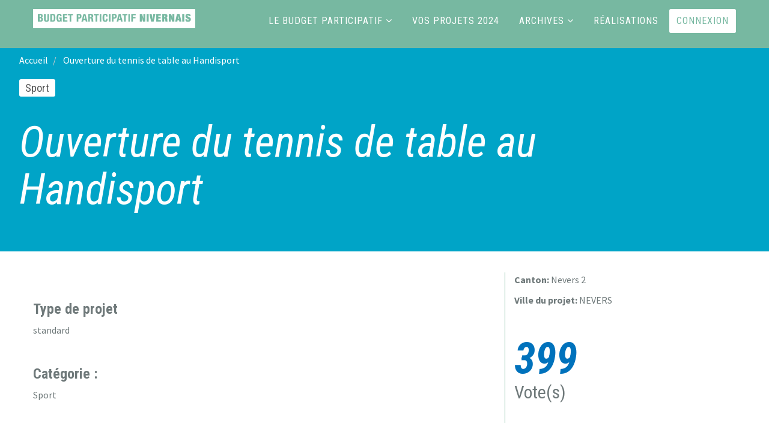

--- FILE ---
content_type: text/html; charset=UTF-8
request_url: https://budgetparticipatifnivernais.dev31831.com/wp-admin/admin-ajax.php
body_size: -90
content:
{"title":"Ouverture du tennis de table au Handisport","lat":"0","lon":"0"}

--- FILE ---
content_type: text/css
request_url: https://budgetparticipatifnivernais.dev31831.com/wp-content/themes/startupidea/style.css?ver=6.8.3
body_size: 1147
content:
/*
Theme Name: startupidea
Theme URI: http://themeum.com/wordpress/startupidea
Author: Themeum
Author URI: http://themeum.com/
Description: startupidea theme.
Version: 3.2
License: GNU General Public License v2 or later
License URI: http://www.gnu.org/licenses/gpl-2.0.html
Tags: black, blue, green, pink, purple, dark, right-sidebar, two-columns, responsive-layout
Text Domain: themeum
*/

@import url('css/bootstrap.min.css');
@import url('css/font-awesome.css');
@import url('css/owl.carousel.css');
@import url('css/owl.theme.css');
@import url('css/owl.transitions.css');
@import url('css/animate.css');
@import url('css/mediaelementplayer.css');
@import url('css/mejs-skins.css');
@import url('css/prettyPhoto.css');
@import url('css/main.css');
@import url('css/responsive.css');


.btn-lg,.btn{
	border-radius: 0px;
}
.gallery-caption{  }

.bypostauthor{  }


.donate-box h4 {
	font-style: 300;
}

#fund_paymet_form .form-group label {
	margin-bottom: 10px;
    margin-top: 12px;
    font-weight: 300;
    display: block;
}

#fund_paymet_form .form-group .form-control {
	height: 42px;
	border-radius: 4px;
}

.donate-project-page .donate-box p {
	display: inline-block;
	font-weight: 500;
	margin-right: 20px;
	margin-top: 5px;
	font-size: 16px;
}

.donate-project-page .donate-box p input[type=checkbox], 
.donate-project-page .donate-box p input[type=radio] {
	margin: 0 8px 0 1px;
}

.donate-now {
	padding: 12px 25px;
	margin-top: 25px;
}

.donate-project-page .donate-box p img {
	margin-left: 15px;
}

.entry-content .vc_column_container>.vc_column-inner {
  padding:0;
}

#account-navbar{
	border: 1px solid #ccc;
}
.navbar-nav>li>a{
	color: #6f797a;
	font-weight: bold;
}
input#cc-image-upload-file-button,input.profile_image_url{
    width: 35%;
}

.dashboard-content .input-form{
	margin-bottom: 20px;
}

.ui-widget-content,
.ui-widget-header,
.ui-tabs .ui-tabs-nav li,
.ui-state-active, .ui-widget-content .ui-state-active,
.ui-widget-header .ui-state-active{
	border: none !important;
	background: none !important;
}

#ui-datepicker-div{
	background: #fff !important;
    box-shadow: 0px 0px 10px rgba(0,0,0,.2);
}

/* New CSS */
.wpneo-cancel-btn,
.wpneo-save-btn,
.wpneo-edit-btn,
.dashboard-btn-link,
.wpneo-image-upload{
	border: none;
	color: #fff;
    line-height: 36px;
    border-radius: 4px;
    padding: 0 15px;
    border: none;
    font-weight: 500;
}

/* Add */
#wpneo_crowdfunding_modal_message {
    text-align: center;
    font-size: 18px;
    font-weight: 300;
    color: #6f797a;
}
/* Replace */
.wpneo-modal-wrapper {
    background: rgba(0, 0, 0, 0.6);
}
.wpneo-modal-close {
    color: #414548;
    font-size: 35px;
    left: auto;
    line-height: 1;
    position: absolute;
    right: 11px;
    text-decoration: none;
    top: 7px;
    font-weight: bold;
    font-family: monospace;
}
div.wpneo-modal-wrapper-head h4 {
    border-bottom: 1px solid #e5e5e5;
    font-size: 36px;
    margin-bottom: 0;
    padding: 30px 0px 30px 30px;
    text-transform: capitalize;
    text-align: center;
    font-weight: 300;
}
.wpneo-modal-content {
    box-shadow: 0 5px 15px rgba(0,0,0,.5);
}
.product-type-crowdfunding{
    display: inline-block;
}
.related.products{
    margin-top: 50px;
}
.single-product-details .price{
    width: 100%;
    font-size: 20px;
    font-weight: bold;
}
.woocommerce div.product form.cart, .woocommerce div.product p.cart {
    margin-top: 25px;
}
.woocommerce .quantity .qty{
    width: 5em;
}
#profile-form h5{
    margin-top: 50px;
}

.woocommerce #content div.product div.thumbnails a, .woocommerce div.product div.thumbnails a, .woocommerce-page #content div.product div.thumbnails a, .woocommerce-page div.product div.thumbnails a {
    width: 30%;
    margin-right: 3.33%;
}

--- FILE ---
content_type: text/css
request_url: https://budgetparticipatifnivernais.dev31831.com/wp-content/themes/startupidea-child-cd58/style.css?ver=6.8.3
body_size: 2567
content:
/*
Theme Name:   startupidea-child-cd58
Theme URI:
Author:       Davi
Author URI:   http://www.davi.ai
Template:     startupidea
Description:  Child theme based on startupidea theme.
Version:      0.1
Text Domain:  startupidea-child-cd58
*/

body:not(.page-id-728) .grecaptcha-badge {
	display: none;
}

#masthead {
	background-color: #77b8a1;
}

#main-menu .menu-item a:hover,
 #main-menu .menu-item.current_page_item a {
	background-color: #77b8a1;
	color: white;
}

#main-menu #menu-main-menu .my-account a {
	display: block;
	padding: 8px 12px;
	background: white;
	color: #77b8a1;
	text-transform: uppercase;
	line-height: inherit;
	border-radius: 3px;
}

#main-menu #menu-main-menu .my-account:hover a {
	background: #ececec;
}

a {
	color: #579e84;
}

a:hover {
	color: #77b8a1;
}

input[type="submit"],
button {
	background-color: #579e84;
	color: white;
	border: none;
}

input[type="submit"]:hover,
button:hover {
	background-color: #77b8a1;
}

h1, h2, h3, h4, h5, h6 {
	margin-top: 2em;
}

.sub-title-inner h2 {
	margin-top: 0;
}

img {
	max-width: 100%;
}

.section-header h2::after {
	background: url(images/border.png) no-repeat;
}

input.form-control,
textarea.form-control,
select.form-control {
	background-color: #efefef;
}

textarea.form-control {
	min-width: 100%;
	max-width: 100%;
	min-height: 5em;
}

input[type="file"] {
	overflow: visible;
}

.flex {
	display: flex;
}

.form-group {
	margin-bottom: 1em;
}

.form-group.file {
	margin-bottom: 2em;
}

.text-center {
	text-align: center;
}

.form-control-feedback {
	color: red;
}

.error-msg {
	color: red;
	padding: 0.5em;
}

.error-msg:empty {
	display: none;
}

.login-info {
	margin-bottom: 2em;
	clear: both;
}

.remember-me {
	margin: 1em 0;
}

.sign-up {
	font-weight: bold;
	font-size: 1.2em;
}

.project-breadcrumbs {
	background-color: #009fb1;
}

.project-breadcrumbs::before {
	background: none;
}

.project-breadcrumbs .category {
	background-color: white;
	color: #555;
	padding: 5px 10px;
	border-radius: 3px;
	width: -moz-fit-content;
	width: -webkit-fit-content;
	width: -o-fit-content;
	width: -ms-fit-content;
	width: fit-content;
}

.project-breadcrumbs .category:empty {
	display: none;
}

.project-breadcrumbs h2 {
	margin-top: 0.5em;
}

.themeum-breadcrumbs .breadcrumb {
	margin-top: 0.5em;
}

/* Project form */
.required-fields {
	font-size: 0.9em;
	font-style: italic;
}

.required-label {
	color: red;
}

#project-form h2 {
	color: #77b8a1;
	text-align: center;
}

#project-form a {
	display: block;
	text-align: center;
}

#project-form button {
	background-color: #77b8a1;
	color: white;
	padding: 0.5em 1em;
	border: none;
}

#project-form button:hover {
	background-color: #55a186;
}

#project-submit{
	display:block!important;
}

.radio-container {
	display: flex;
	align-items: center;
}

#project-form .radio-container label {
	margin-bottom: 0;
	margin-left: 5px;
}

#commitment-container a,
#commitment-container input[type="checkbox"],
#commitment-container label {
	display: inline;
}

#commitment-container input[type="checkbox"] {
	height: auto;
	margin-right: 0.5em;
}

/* All projects */
.heading {
	font-size: 1.1em;
	padding: 0 1em;
	margin-bottom: 2em;
}

#options {
	display: flex;
	justify-content: space-between;
	flex-wrap: wrap;
	background-color: #ececec;
	padding: 1rem 2rem;
	margin-bottom: 25px;
	box-sizing: border-box;
}

#options .option-container {
	display: flex;
	align-items: baseline;
	width: 33%;
}

#options .option-container:last-of-type {
	justify-content: flex-end;
}

#options label {
	margin-right: 1em;
}

#options select {
	background-color: white;
	width: 50%;
}

#total-vote-count {
	margin-left: 1.5%;
	margin-right: 1.5%;
	margin-bottom: 25px;
	color: #77b8a1;
	font-family: "Roboto Condensed", sans-serif;
	font-size: 20px;
}

#total-vote-count .vote-count {
	font-size: 60px;
	font-weight: bold;
	font-style: italic;
}

#all-projects {
	display: flex;
	flex-wrap: wrap;
}

#all-projects > .row {
	display: flex;
	flex-wrap: wrap;
	width: 100%;
}

#all-projects .project {
	position: relative;
	width: 30%;
	margin-bottom: 2rem;
	margin-left: 1.5%;
	margin-right: 1.5%;
}

#all-projects header {
	display: flex;
	flex-direction: column;
	justify-content: space-between;
	padding: 11px;
	box-sizing: border-box;
	height: 5.5em;
	border-top-left-radius: 5px;
	border-top-right-radius: 5px;
}

#all-projects header.jeunesse,
.project-breadcrumbs.jeunesse {
	background-color: #0092BF;
}


#all-projects header.standard,
.project-breadcrumbs.standard {
	background-color: #5FBCA1;
}


#all-projects header.college,
.project-breadcrumbs.college {
	background-color: #C66D62;
}


#all-projects header.autre,
.project-breadcrumbs.autre {
	background-color: #83a697;
}

#all-projects header.citoyennete,
.project-breadcrumbs.citoyennete {
	background-color: #bb0b0b;
}

#all-projects header.culture-patrimoine,
.project-breadcrumbs.culture-patrimoine {
	background-color: #7747a5;
}

#all-projects header.education-jeunesse,
.project-breadcrumbs.education-jeunesse {
	background-color: #dd741f;
}

#all-projects header.environnement-biodiversite,
.project-breadcrumbs.environnement-biodiversite {
	background-color: #1fa055;
}

#all-projects header.mobilite,
.project-breadcrumbs.mobilite {
	background-color: #856d4d;
}

#all-projects header.numerique,
.project-breadcrumbs.numerique {
	background-color: #15317d;
}

#all-projects header.proximite-accessibilite-aux-services-publics,
.project-breadcrumbs.proximite-accessibilite-aux-services-publics {
	background-color: #333333;
}

#all-projects header.cadre-de-vie,
.project-breadcrumbs.cadre-de-vie {
	background-color: #77021D;
}

#all-projects header.solidarites-sante,
.project-breadcrumbs.solidarites-sante {
	background-color: #f3bf26;
}

#all-projects header.sport,
.project-breadcrumbs.sport {
	background-color: #00a4c7;
}

#all-projects header.tourisme,
.project-breadcrumbs.tourisme {
	background-color: #226D68;
}


#all-projects .category {
	background-color: white;
	color: #333;
	padding: 2px 10px;
	border-radius: 3px;
	width: -moz-fit-content;
	width: -webkit-fit-content;
	width: -o-fit-content;
	width: -ms-fit-content;
	width: fit-content;
}

#all-projects .number {
	font-size: 2em;
	font-weight: bold;
	color: white;
	align-self: flex-end;
}

#all-projects .number:before {
	content: '#';
}

#all-projects .number:empty {
	display: none;
}

#all-projects .info {
	position: relative;
	padding: 1rem 2rem;
	background-color: #ececec;
	box-sizing: border-box;
	height: 14em;
}

#all-projects .title {
	font-family: "Roboto Condensed", sans-serif;
	font-size: 18px;
	font-weight: bold;
	text-transform: uppercase;
	margin: 0.2em 0;
	color: #77b8a1;
}

#all-projects .description {
	color: #6f797a;
}

#all-projects .discover {
	position: absolute;
	left: 15px;
	bottom: 15px;
	display: block;
	padding: 0.2em 0.5em;
	border-radius: 4px;
	background-color: #77b8a1;
	color: white;
	width: -moz-fit-content;
	width: -webkit-fit-content;
	width: -o-fit-content;
	width: -ms-fit-content;
	width: fit-content;
}

#all-projects .discover:hover {
	background-color: #6dcaa8;
}

#all-projects .votes {
	position: absolute;
	display: flex;
	right: 15px;
	bottom: 15px;
	font-size: 1.4em;
}

#all-projects h2 {
	text-align: center;
	width: 100%;
}

#all-projects h2.canton {
	text-align: left;
	margin-top: 1em;
	margin-bottom: 0.5em;
}

#all-projects h3.none {
	margin-top: 0;
}

.pagination {
	display: flex;
	justify-content: space-around;
	margin: 2rem auto;
	font-size: 1.2em;
	font-weight: bold;
}

/* Project List (admin) */

#project-list .project {
	display: flex;
	justify-content: space-between;
	align-items: center;
	width: 100%;
	background-color: #ededed;
	padding: 0.8em;
	margin-bottom: 1.5em;
}



#project-list .main-info {
	display: flex;
	align-items: center;
}

#project-list .thumbnail {
	max-height: 3em;
	width: auto;
	margin: 0;
	margin-right: 2em;
}

#project-list .title {
	font-weight: bold;
}

.pagination a {
	display: block;
	padding: 0.1em 0.3em;
	background-color: #77b8a1;
	color: white;
}

/* Project page */
#popular-ideas {
	margin-top: 6rem;
}

.ideas-item {
	background-color: #ececec;
}

.ideas-item h4 {
	padding: 0 1em;
	margin-top: 1em;
}

.return {
	margin-top: 3em;
	font-size: 1.2em;
	padding: 0.2em 0.5em;
}

/* Vote */
#vote-submit,
#connect-to-vote {
	width: 100%;
	padding: 10px;
	box-sizing: border-box;
	margin-top: 20px;
	background-color: #009fb1;
	color: white;
	border-radius: 3px;
	font-size: 1em;
	font-weight: bold;
}

#vote-submit:hover {
	background-color: #00c7cd;
}

#vote-message {
	background-color: #c0ffac;
	box-shadow: 3px 3px 7px rgba(0, 0, 0, 0.3);
	padding: 10px;
	margin-top: 20px;
	text-align: center;
	cursor: pointer;
}

#vote-message:empty {
	display: none;
}

#vote-count {
	margin-top: 0.5em;
}

#about-project #map {
	height: 300px;
}

/* Home page */
.vc_custom_1553158236566 .wpb_row.vc_row-fluid {
	display: flex;
	justify-content: space-between;
	flex-wrap: wrap;
}

.vc_custom_1553158236566 .wpb_row.vc_row-fluid .vc_col-sm-1{
	width: 0;
}

.home.page .site-content .entry-content > div:first-child {
	padding: 0 !important;
}

@media (min-width: 992px) {
	.vc_custom_1553852718351 {
		display: none;
	}
}


/* Change password */
#confirmation {
	background-color: #d1ffd1;
	padding: 0.5em;
	width: -moz-fit-content;
	width: -webkit-fit-content;
	width: -o-fit-content;
	width: -ms-fit-content;
	width: fit-content;
}

#confirmation:empty {
	display: none;
}

/* Events */
.latest-posts-inner::before {
	background-color: rgba(0, 0, 0, 0.25);
}

.latest-posts-inner:hover::before {
	background-color: rgba(119,184,161,.8);
}

/* Cookies button */
#moove_gdpr_save_popup_settings_button {
	height: 30px !important;
	background-color: #373737 !important;
	background-color: #37373799 !important;
}

#moove_gdpr_save_popup_settings_button:hover {
	background-color: #77b8a1 !important;
}

#moove_gdpr_save_popup_settings_button span.moove_gdpr_icon {
	min-width: 30px !important;
	line-height: 30px !important;
	top: -2px;
}

#moove_gdpr_save_popup_settings_button span.moove_gdpr_text {
	line-height: 32px !important;
}

/* Error page */
#error-page {
	background: url('https://budgetparticipatifnivernais.fr/wp-content/uploads/2019/03/SlidePhoto6.jpg');
	background-position: center top;
	overflow: hidden;
}

#error-page .error-logo {
	max-width: 400px;
}

/*===========================================================================*/
/*                           Media queries
/*===========================================================================*/
@media(max-width: 1200px) {

}

@media(max-width: 992px) {
	#all-projects .project {
		width: 48%;
		margin-left: 1%;
		margin-right: 1%;
	}
}

@media(max-width: 768px) {

}

@media(max-width: 576px) {
	#options {
		flex-direction: column;
		justify-content: center;
	}

	#options .option-container {
		justify-content: flex-start;
		margin-bottom: 1em;
		width: 100%;
	}
	
	#options .option-container:last-of-type {
		justify-content: flex-start;
		margin-bottom: 0;
	}

	#all-projects .project {
		width: 90%;
		margin-left: 5%;
		margin-right: 5%;
	}
}

@media(max-width: 400px) {

}

#jeunesse{
outline-color: red;
}

.g-recaptcha{
	display: flex;
    align-items: center;
    justify-content: center;
    padding-bottom: 1rem;
}

--- FILE ---
content_type: text/css
request_url: https://budgetparticipatifnivernais.dev31831.com/wp-content/themes/startupidea/css/responsive.css
body_size: 2461
content:
/* ==========================================================================
      responsive
========================================================================== */
@media (max-width: 1199px) {
	.tp-caption.white_heavy_70, 
	.tp-caption.medium_text, 
	.tp-simpleresponsive .tp-caption{
		margin-left: 95px !important;
	}
}
@media (min-width: 961px) and (max-width: 1199px) {
	.boxwidth,
	.boxwidth #masthead.sticky{
		max-width: 100%;
	}
    #main-menu .nav>li>a{
		padding: 0 7px;
	}	

	#featured-ideas .details figure {
		  margin-right: 20px;
	}

	#featured-ideas .details .media-body p.team-name {
		margin-top: 0;
	}	

}


@media (min-width: 768px) and (max-width: 990px){
	.boxwidth,
	.boxwidth #masthead.sticky{
		max-width: 100%;
	}

	#main-menu {
		padding: 0;
		text-align: center;
	}

	#main-menu .nav{
		display: inline-block;
	}

	#main-menu .nav>li>a{
		padding: 0 7px;
	}

	.navbar-brand>img {
		  margin-top: 20px;
	}

	#main-menu .nav>li>ul li a{
		font-size: 12px;
	}

	#main-menu .sub-menu li a{
		text-align: left;
	}

	#featured-ideas .details figure {
		  margin-right: 20px;
	}

	#featured-ideas .details .media-body p.team-name {
		margin-top: 0;
	}	
	#project-form #progressbar .step-name{
		float: none !important;
	}

}
@media (max-width: 990px){
	.navbar-header {
	    float: none;
	}
	.navbar-nav>li {
	    float: left;
	    width: 100%;
	}
	.navbar-toggle {
	    display: block;
	}
	#navigation .navbar-nav{
		float: none;
		margin: 0;
	}
	.navbar-brand>img{
		width: 150px;
	}
	.navbar-toggle{
		padding: 10px 5px;
		border-radius: 0;
	}
	#navigation.navbar {
		padding: 0;
	}

	#navigation .navbar-brand{
		padding-top: 3px;
		padding-bottom: 0px;
		margin-left: 0;
	} 

	.navbar-toggle .icon-bar{
 		background: #fff;
 	}

	#navigation .navbar-nav > li > a {
		padding: 10px 15px;
	}
	#header-container #navigation {
		position: relative;
	}
	#about-project .project-status h2{
		font-size: 50px;
	}
	#about-project .project-status h3{
		font-size: 25px;
	}
	.reward-title{
		margin-bottom: 0px;
    	margin-top: 30px;
	}
	.wpb_tabs_nav{
		overflow: hidden;
	}
	.wpb_tabs_nav li{
		white-space: normal !important;
	}
}

@media (max-width: 767px) {

.woocommerce ul.products li.product, .woocommerce-page ul.products li.product {
	    width: 47.5%;
	}


	// Global Typograph
	h1{
		font-size: 30px !important;	
		line-height: 35px !important;
		small{
			letter-spacing: inherit !important;
		}
	}
	h2{
		font-size: 25px !important;	
		line-height: 30px !important;
	}
	h3{
		font-size: 20px !important;	
		line-height: 25px !important;
	}
	h4{
		font-size: 18px !important;	
		line-height: 23px !important;
	}
	.related-project-title{
		font-size: 25px;
	}
	#handpick-project{
		padding: 15px;
	}
	.startup-history{
		padding-right: 15px !important;
	}
	.vc_empty_space{
		height: 20px !important;
	}
	.entry-title.blog-entry-title{
		font-size: 25px;
	}
	.reward-item{
		margin-right: 0px;
	}
	.page-template-homepage-transparent-php .header{
		top: 0;
	}
	
	.handpick .wave{
		background-image: none !important;
		background-color: #3cb878;
	}
	.handpick .loading h2,
	.handpick .loading span{
		font-size: 55px !important;
	}
	.home.page .site-content .entry-content >div:first-child{
		padding-top: 120px !important;
		padding-bottom: 30px !important;
		background-image: none !important;
		background-color: #f7f9f8 !important;
	}
	.handpick h3{
		font-size: 30px;
		line-height: 30px;
	}
	#wpneofrontenddata, #wpneo-registration{
		padding: 15px;
	}
	.section-header h2{
		font-size: 25px;
	}
	.section-header h2:after{
		margin-left: -74px;
		width: 150px;
		-webkit-background-size: 150px;
		background-size: 150px;
	}
	.tp-simpleresponsive .slotholder .tp-bgimg{
		background-image: none !important;
		background-color: #f7f9f8 !important;
	}
	.tp-simpleresponsive .tp-caption{
		white-space: normal !important;
		overflow: hidden;
	}
	.popup-video-stype{
		position: relative;
		width: 100% !important;
		height: 300px;
	}
	.feedback h4{
		font-size: 25px !important;
		margin-bottom: 20px !important;
	}
	.feedback .feature-text{
		font-size: 60px !important;
		line-height: 60px !important;
	}
	.feedback p{
		font-size: 16px !important;
		line-height: 25px !important;
	}
	.feedback+a{
		margin-bottom: 30px !important; 
	}
	.partners img{
		width: auto;
	}
	.project-category-list ul li a{
		padding: 10px 15px;
	}
	.themeum-feature-item{
		margin-bottom: 30px !important;
	}
	.themeum-feature-item .icon,
	.themeum-feature-item h4{
		margin-bottom: 10px;
	}
	.themeum-image-caption figure img{
		width: 100%;
	}
	.entry-link, .entry-chat, .entry-status, .entry-qoute{
		padding: 20px !important;
		overflow: hidden;
	}
	.entry-link h4{
		font-size: 25px !important;
		text-align: center;
	}
	.tab-style .wpb_tabs_nav li{
		font-size: 20px;
	}
	.tab-style.wpb_content_element .wpb_tour_tabs_wrapper .wpb_tabs_nav a, 
	.tab-style.wpb_content_element .wpb_accordion_header a {
		padding: 5px 0;
	}
	#popular-ideas .item:hover{
		cursor: ew-resize;
	}
	.sub-title{
		margin-bottom: 40px;
	}
	.boxwidth,
	.boxwidth #masthead.sticky{
		max-width: 100%;
	}

	.tp-caption.white_heavy_70, 
	.tp-caption.medium_text, 
	.tp-simpleresponsive .tp-caption{
		margin-left: 40px !important;
	}
	#featured-ideas .navigation{
		margin-bottom: 20px;
	}
	#featured-ideas .navigation li {
		padding-left: 0;
		padding-right: 0;
		display: block;
		border: none;
	}	
	#featured-ideas .details img{
		width: 100%;
	}
	#featured-ideas .details .media-body h4{
		font-size: 20px;
	}
	#featured-ideas .details figure {
		  margin-right: 0px;
	}
	#featured-ideas .details .pull-left{
		padding-right: 0;
		float: none !important;
	}
	#featured-ideas .details .media-body p.team-name {
		margin-top: 20px;
	}
	.partners {
		text-align: center;
		margin-bottom: 30px !important;
	}

	.latest-posts-inner > div {
		padding: 50px 20px;
	}

	.latest-posts-inner h3 {
		font-size: 30px;
		line-height: 42px;
	}

	.tp-caption.black, .black {
		font-size:30px !important;
		line-height: 30px !important;
	}

	.tp-caption.thintextdark, .thintextdark {
		font-size: 16px !important;
		line-height: 24px !important;
		margin-top: 30px !important;
	}
	.tp-caption a,
	.tp-caption a i{
		font-size: 16px !important;
		line-height: 24px !important;
		margin-top: 50px !important;
		display: block;
		overflow: hidden;
	}

	.wpb_content_element .wpb_tour_tabs_wrapper h2 {
		margin-top: 20px;
		display: inline-block;
		font-size: 25px;
	}

	.wpb_single_image .vc_single_image-wrapper{
		margin-top: 20px;
		text-align: center;
		display: block !important;
	}
	.themeum-action-center .themeum-action-title{
		font-size: 30px !important;
		line-height: 30px !important;
	}
	.themeum-action-center .themeum-action-subtitle{
		font-size: 16px !important;
		line-height: 25px !important;
	}
	#project-form #progressbar .step-01, 
	#project-form #progressbar .step-02, 
	#project-form #progressbar .step-03, 
	#project-form #progressbar .step-04	 {
		width: 100%;
		margin-bottom: 30px;
	}

	#project-form #popular-ideas {
		  padding-top: 110px;
		    z-index: -1;
	}
	.project-breadcrumbs h2,
	.project-updates h2.main-title{
		font-size: 30px !important;
	}
	#sign-form .modal-body form {
		width: 100%;
	}

	#content article.post figure .social-button {
		  bottom: 25px;
	}
	.video-popup-title{
		font-size: 25px;
		line-height: 25px;
	}
	.our-story{
		margin-top: 40px;
	}
	.our-story>div{
		margin-left: -70px;
	}
	.sub-title-inner h2{
		font-size: 30px;
	}
	.themeum-person,
	.themeum-address {
		margin-bottom: 30px !important;
	}
	div.pp_default .pp_social{
		display: none;
	}
	div.pp_default .pp_content_container .pp_details{
		width: 100% !important;
	}
	.pp_pic_holder.pp_default{
		width: 92% !important;
		left: 15px !important;
	}
	div.pp_default .pp_content_container .pp_left{
		padding-left: 13px;
	}
	.pp_content{
		width: 97% !important;
		min-height: 160px !important;
	}
	.pp_content iframe{
		width: 100% !important;
		min-height: 120px !important;
	}
	.comment-respond .col6{
		width: 100%;
	}
	.comment-respond .col6-input{
		padding: 0;
	}
	.table-responsive{
		border: none !important;
	}
	.account-history{
		margin-top: 30px;
	}
	#footer{
		padding-top: 30px;
	}
	#footer .widget{
		padding-bottom: 0;
		margin-bottom: 0;
	}
	#error-page img,
	#comming-soon img{
		width: 50%;
	}

}

@media (max-width: 480px) {

	.woocommerce ul.products li.product, .woocommerce-page ul.products li.product {
	    width: 100%;
	}


	.tp-caption.black, .black {
		top: 120px !important;
	}

	.tp-caption.thintextdark, .thintextdark {
		top: 180px !important;
		margin-right: 30px !important;
	}
	.tp-caption a,
	.tp-caption a i{
		margin-top: 30px !important;
	}
	#featured-ideas .details .media-body .entry-meta span,
	#popular-ideas .details .entry-meta span{
		display: block;
	}
	#featured-ideas .details .media-body .btn-default{
		width: 100%;
	}
	.project-breadcrumbs .entry-meta span.entry-food{
		display: block;
		margin-bottom: 10px;
	}
	.project-updates .each-update h3{
		font-size: 25px;
	}
	.video-popup-inner{
		padding: 50px 15px;
	}
	.video-popup-btn1{
		margin-right: 0;
	}
	.video-popup-btn1,
	.video-popup-btn2{
		display: block;
		text-align: center;
	}
	.project-breadcrumbs .btn-primary{
		display: block;
	}
	.project-breadcrumbs .btn-primary.btn-profile{
		margin-left: 0;
	}
	.project-updates .each-update .media-left{
		display: block;
		text-align: center;
		margin-bottom: 20px;
	}
	.project-updates .update-number{
		margin-right: 0;
		font-size: 50px;
		line-height: 60px;
	}
	.project-updates .each-update p{
		font-size: 16px;
		line-height: 25px;
	}
	#about-project .project-status h2{
		font-size: 50px;
	}
	#about-project .project-status h3{
		font-size: 20px;
		margin-bottom: 15px;
	}
	.reward-title{
		font-size: 30px;
		margin-bottom: 0;
	}
	.user-profile h2{
		font-size: 25px;
	}
	.user-profile h3{
		font-size: 20px;
	}
	.themeum-action-center a{
		display: block !important;
	}
	.themeum_button_shortcode.large,
	.themeum_button_shortcode.medium{
		display: block;
		text-align: center;
	}
	input[type="submit"]{
		display: block;
		width: 100%;
	}
	.wpb_tour_next_prev_nav span{
		width: 100% !important;
		display: block;
	}
	.wpb_tour_next_prev_nav a{
		display: block;
  		text-align: center;
	}
	#comming-soon h1{
		font-size: 35px;
	}
	#comming-soon h1 + p{
		font-size: 20px;
	}
	#comming-soon .countdown-section{
		margin-left: 0px;
	    margin-right: 20px;
	}
	#comming-soon  .countdown-section .countdown-amount{
		font-size: 25px;
	}
	.quote{
		padding: 80px 20px;
	}
	.entry-link, .entry-chat, .entry-status, .entry-qoute{
		padding: 20px 10px !important;
	}
	.entry-link h4{
		font-size: 20px !important;
	}
	.wpb_tab{
		padding: 0 !important;
	}
	.input-form button.btn-primary{
		width: 100% !important;
	}
	.themeum-pagination .pagination{
		margin: 40px 0;
	}
	.themeum-pagination .pagination>li >a{
		font-size: 20px;
    	line-height: 20px;
    	padding: 10px 15px;
	}
	.account-item-title+div{
		float: left !important;
		margin-top: 10px;
	}
	#wpneofrontenddata .wpneo-fields input#cc-image-upload-file-button,
	#wpneofrontenddata .wpneo-fields input.profile_image_url,
	.wpneo-fields input.wpneo-upload,
	.wpneo-single.wpneo-first-half,
	.wpneo-single.wpneo-second-half{
		width: 100%;
	}
	.wpneo-form-action .wpneo-cancel-project {
		display: block;
		width: 100%;
		text-align: center;
		margin-top: 15px;
	}
	a.wpneo-cancel-project{
		width: 100%;
		text-align: center;
		margin-bottom: 10px;
	}
	.wpneo_donate_button{
		padding: 10px 20px;
		font-size: 16px;	
	}
	.wpneo-tabs-menu li{
		padding: 15px;
	}
	.woocommerce #reviews #comments ol.commentlist{
		padding-left: 0;
	}
	.project-category-list ul li{
		width: 47.5%;
		height: 50px;
		margin-bottom: 10px;
	}
	.themeum-pagination .page-numbers>li >a,
	.themeum-pagination .page-numbers>li >span{
		padding: 5px 20px;
		margin-right: 10px;
	}
}

--- FILE ---
content_type: application/x-javascript
request_url: https://budgetparticipatifnivernais.dev31831.com/wp-content/themes/startupidea/js/startup-main.js?ver=6.8.3
body_size: 3846
content:
/*global $:false */

jQuery(document).ready(function($){'use strict';


    /* -------------------------------------- */
    //      RTL Support Visual Composer
    /* -------------------------------------- */    
    var delay = 100;
    function themeum_rtl() {
        if( jQuery("html").attr("dir") == 'rtl' ){
            if( jQuery( ".entry-content > div" ).attr( "data-vc-full-width" ) =='true' )    {
                jQuery('.entry-content > div').css({'left':'auto','right':jQuery('.entry-content > div').css('left')}); 
            }
        }
    }
    setTimeout( themeum_rtl , delay);

    jQuery( window ).resize(function() {
        setTimeout( themeum_rtl , 1);
    }); 
    
	/* ************************************* */
	/* ****** Form Editable ********* */
	/* ************************************* */
	$('.edit-form').on( "click",function(e) {
		$('input,textarea,button').removeAttr("disabled");
		e.preventDefault();
	});

	/* ************************************* */
	/* ****** General Editing Form ********* */
	/* ************************************* */
	function general_form(e){
		var postdata = $(this).serializeArray();
		var formURL = $(this).attr("action");
		$.ajax(
		{
			url : formURL,
			type: "POST",
			data : postdata,
			success:function(data, textStatus, jqXHR) {
				$('#dashboard-msg').modal();
			},
			error: function(jqXHR, textStatus, errorThrown){
				$("#dashboard-msg-err").html('<span style="color:red">AJAX Request Failed<br/> textStatus='+textStatus+', errorThrown='+errorThrown+'</span>');
			}
		});
		e.preventDefault();	//STOP default action
	}
	$("#general-form").submit( general_form ); //SUBMIT FORM



/* ************************************* */
/* ****** Contact Editing Form ********* */
/* ************************************* */
	function contact_form(e){
		var postdata = $(this).serializeArray();
		var formURL = $(this).attr("action");
		$.ajax(
		{
			url : formURL,
			type: "POST",
			data : postdata,
			success:function(data, textStatus, jqXHR) {
				$('#dashboard-msg').modal();
			},
			error: function(jqXHR, textStatus, errorThrown){
				$("#dashboard-msg-err").html('<span style="color:red">AJAX Request Failed<br/> textStatus='+textStatus+', errorThrown='+errorThrown+'</span>');
			}
		});
		e.preventDefault();	//STOP default action
	}
	$("#contact-form").submit( contact_form ); //SUBMIT FORM



/* ************************************* */
/* ****** Password Editing Form ******** */
/* ************************************* */
	function password_form(e){
		var postdata = $(this).serializeArray();
		var formURL = $(this).attr("action");
		$.ajax(
		{
			url : formURL,
			type: "POST",
			data : postdata,
			success:function(data, textStatus, jqXHR) {
				$('#dashboard-msg').modal();
			},
			error: function(jqXHR, textStatus, errorThrown){
				$("#dashboard-msg-err").html('<span style="color:red">AJAX Request Failed<br/> textStatus='+textStatus+', errorThrown='+errorThrown+'</span>');
			}
		});
		e.preventDefault();	//STOP default action
	}
	$("#password-form").submit( password_form ); //SUBMIT FORM



/* ************************************* */
/* ***********	Sticky Nav ************* */
/* ************************************* */
	$(window).on('scroll', function(){'use strict';
		if ( $(window).scrollTop() > 130 ) {
			$('#masthead').addClass('sticky');
		} else {
			$('#masthead').removeClass('sticky');
		}
	});



/* ************************************* */
/* ***********	Menu Fix *************** */
/* ************************************* */
	// ------------- Menu Start ----------------------
	$('#showmenu').on( "click",function() {
			$('.main-nav').slideToggle("fast","linear");
		});
	//add and remove class
	var $window = $(window),
	     $ul = $('ul.main-nav');

	if ($window.width() < 768) {
	   $ul.removeClass('slideRight'); 
	};



/* ************************************* */
/* ********** Carousel Setup ********** */
/* ************************************* */
	$(window).on('resize', function () {
	    if ($window.width() < 768) {
	       $ul.removeClass('slideRight');
	   	}else{
		    $ul.addClass('slideRight')
		}
	 });
    // Video Carosuel
    var owlrtl = false;
    if( jQuery("html").attr("dir") == 'rtl' ){
        owlrtl = true;
    }
    
	//setup owl-carousel for partners
	$('.popular-ideas').owlCarousel({
		items: 3,
		// itemsCustom: [[0,1], [768,3], [992,3]],
		dots: false,
		nav: false,
		rtl: owlrtl,
		responsive: {
			0: {
				items: 1,
				margin: 30
			},
			992: {
				items: 3,
				margin: 30
			}
		}
	});
	// scroll animation initialize
	new WOW().init();


	//Window-size div
	$(window).resize(function() {
		$('#comming-soon').height($(window).height());
	});

	$(window).trigger('resize');


   	$(window).resize(function() {
		$('#error-page').height($(window).height());
	}); 
    $(window).trigger('resize');


	$(".youtube a[data-rel^='prettyPhoto']").prettyPhoto();
	$(".vimeo a[data-rel^='prettyPhoto']").prettyPhoto();

	$("a[data-rel]").prettyPhoto();

/*--------------------------------------------------------------
 * 					Personal Profile Form AJAX
 *-------------------------------------------------------------*/
	function profile_form(e){
			var postdata = $(this).serializeArray();
			var formURL = $(this).attr("action");
			$.ajax(
			{
				url : formURL,
				type: "POST",
				data : postdata,
				success:function(data, textStatus, jqXHR) {
					$('#profile-msg').modal();
				},
				error: function(jqXHR, textStatus, errorThrown){
					$("#simple-msg-err").html('<span style="color:red">AJAX Request Failed<br/> textStatus='+textStatus+', errorThrown='+errorThrown+'</span>');
				}
			});
			e.preventDefault();	//STOP default action
			//e.unbind(); //Remove a previously-attached event handler
		}
	$("#profile-form").submit( profile_form ); //SUBMIT FORM
	



/*--------------------------------------------------------------
 * 					Paypal User Email Form AJAX
 *-------------------------------------------------------------*/
	function paypal_user_form(e){
			var postdata = $(this).serializeArray();
			var formURL = $(this).attr("action");
			$.ajax(
			{
				url : formURL,
				type: "POST",
				data : postdata,
				success:function(data, textStatus, jqXHR) {
					$('#profile-msg').modal();
				},
				error: function(jqXHR, textStatus, errorThrown){
					$("#simple-msg-err").html('<span style="color:red">AJAX Request Failed<br/> textStatus='+textStatus+', errorThrown='+errorThrown+'</span>');
				}
			});
			e.preventDefault();	//STOP default action
			//e.unbind(); //Remove a previously-attached event handler
		}
	$("#paypal-user-form").submit( paypal_user_form ); //SUBMIT FORM




/*--------------------------------------------------------------
 * 					Ratting Submit Form AJAX
 *-------------------------------------------------------------*/
	function ratting_submit_form(e){
			var postdata = $(this).serializeArray();
			var formURL = $(this).attr("action");
			$.ajax(
			{
				url : formURL,
				type: "POST",
				data : postdata,
				success:function(data, textStatus, jqXHR) {
					$('#ratting-msg').modal();
				},
				error: function(jqXHR, textStatus, errorThrown){
					$("#simple-msg-err").html('<span style="color:red">AJAX Request Failed<br/> textStatus='+textStatus+', errorThrown='+errorThrown+'</span>');
				}
			});
			e.preventDefault();	//STOP default action
			// e.unbind(); //Remove a previously-attached event handler
		}
	$("#ratting-submit-form").submit(ratting_submit_form); //SUBMIT FORM

	$('#ratting-close').on('click',function() {
	    window.location.href = $('#redirect_url_ratting').val();
	});



/*--------------------------------------------------------------
 * 					Project Submit Form AJAX
 *-------------------------------------------------------------*/
 	$('#project-submit').mousedown( function() {
    	tinyMCE.triggerSave();
    });

	function project_submit_form(e){

		function ValidURL(str) {
			var message;
			var myRegExp =/^(?:(?:https?|ftp):\/\/)(?:\S+(?::\S*)?@)?(?:(?!10(?:\.\d{1,3}){3})(?!127(?:\.\d{1,3}){3})(?!169\.254(?:\.\d{1,3}){2})(?!192\.168(?:\.\d{1,3}){2})(?!172\.(?:1[6-9]|2\d|3[0-1])(?:\.\d{1,3}){2})(?:[1-9]\d?|1\d\d|2[01]\d|22[0-3])(?:\.(?:1?\d{1,2}|2[0-4]\d|25[0-5])){2}(?:\.(?:[1-9]\d?|1\d\d|2[0-4]\d|25[0-4]))|(?:(?:[a-z\u00a1-\uffff0-9]+-?)*[a-z\u00a1-\uffff0-9]+)(?:\.(?:[a-z\u00a1-\uffff0-9]+-?)*[a-z\u00a1-\uffff0-9]+)*(?:\.(?:[a-z\u00a1-\uffff]{2,})))(?::\d{2,5})?(?:\/[^\s]*)?$/i;
			if (!myRegExp.test(str)){
				return false;
			}else{
				return true;
			}
		}

		var title = $('#project-title').val();
		var video = $('#project-video').val();
		var amount = $('#investment-amount').val();
		var start = $('#start-date').val();
		var end = $('#end-date').val();

		if( (title != "") && (amount != "") && (start != "") && (end != "") && (!isNaN(amount))){
			
			var postdata = $(this).serializeArray();
			var formURL = $(this).attr("action");
			$.ajax(
				{
					url : formURL,
					type: "POST",
					data : postdata,
					success:function(data, textStatus, jqXHR) {
						//$('#project-submit-form')[0].reset();
						$('#welcome-msg').modal();
						$('#dashboard-msg').modal();
					},
					error: function(jqXHR, textStatus, errorThrown){
						$("#simple-msg-err").html('<span style="color:red">AJAX Request Failed<br/> textStatus='+textStatus+', errorThrown='+errorThrown+'</span>');
					}
				});
		}else{
			$('#error-msg').modal();
		}		
		e.preventDefault();	//STOP default action
		//e.unbind(); //Remove a previously-attached event handler
	}
	$("#project-submit-form").submit( project_submit_form ); //SUBMIT FORM

	$('#start-date, #end-date').datepicker({
		dateFormat : 'mm/dd/yy'
	});


	

	$('#form-submit-close').on('click',function() {
	    window.location.href = $('#redirect_url_add').val();
	});

	$('#edit-submit-close').on('click',function() {
	    window.location.href = $('#redirect_url_edit').val();
	});


/*--------------------------------------------------------------
 * 					Update Submit Form AJAX
 *-------------------------------------------------------------*/
	function update_submit_form(e){
		var postdata = $(this).serializeArray();
		var formURL = $(this).attr("action");
		$.ajax(
		{
			url : formURL,
			type: "POST",
			data : postdata,
			success:function(data, textStatus, jqXHR) {
				//$('#project-submit-form')[0].reset();
				$('#dashboard-msg').modal();
			},
			error: function(jqXHR, textStatus, errorThrown){
				$("#simple-msg-err").html('<span style="color:red">AJAX Request Failed<br/> textStatus='+textStatus+', errorThrown='+errorThrown+'</span>');
			}
		});
		e.preventDefault();	//STOP default action
		e.unbind(); //Remove a previously-attached event handler
	}
	$("#update-submit-form").submit(update_submit_form); //SUBMIT FORM



	$('#update-close').on('click',function() {
	    window.location.href = $('#redirect_url').val();
	});
	



/*--------------------------------------------------------------
 * 					Project Money Withdraw
 *-------------------------------------------------------------*/
	function withdraw_submit_form(e){
		var postdata = $(this).serializeArray();
		var formURL = $(this).attr("action");
		$.ajax(
		{
			url : formURL,
			type: "POST",
			data : postdata,
			success:function(data, textStatus, jqXHR) {
				//$('#project-submit-form')[0].reset();
				$('#withdraw-msg').modal();
			},
			error: function(jqXHR, textStatus, errorThrown){
				$("#simple-msg-err").html('<span style="color:red">AJAX Request Failed<br/> textStatus='+textStatus+', errorThrown='+errorThrown+'</span>');
			}
		});
		e.preventDefault();	//STOP default action
		e.unbind(); //Remove a previously-attached event handler
	}
	$("#withdraw-submit-form").submit(withdraw_submit_form); //SUBMIT FORM


	$('#withdraw-close').on('click',function() {
	    window.location.href = $('#redirect_url_withdraw').val();
	});




/*--------------------------------------------------------------
 * 					Project Submit Form
 *-------------------------------------------------------------*/

    // Color Change When Text Input
    function color_changer(ids,classs){  
        if($('#'+ids).val() == ""){
            $('.'+classs).css('color','#FF0000');
        }else{
            $('.'+classs).css('color','#16DA00');
        }
    }
    color_changer('project-title'           ,'title-color');
    color_changer('project-tag'             ,'tag-color');
    color_changer('location'                ,'location-color');
    color_changer('project-about'           ,'about-color');

    $('#project-title').on('keyup',function(event){ 
        $('#auto-title').html( $('#project-title').val()); 
        color_changer('project-title','title-color');
    });

    $('#location').on('keyup',function(event){  
        $('#auto-location').html( $('#location').val()); 
        color_changer('location','location-color');
    });

    $('#project-about').on('keyup',function(event){ 
        color_changer('project-about','about-color');
    });

    $('#project-tag').on('keyup',function(event){  
        $('#auto-tag').html( $('#project-tag').val()); 
        color_changer('project-tag','tag-color');
    });

    $('#investment-amount').on('keyup',function(event){  
        $('#auto-investment').html( $('#investment-amount').val()); 
    });

  	if( typeof tinymce != 'undefined' ){
  		setTimeout(function () {
		    for (var i = 0; i < tinymce.editors.length; i++) {
		        tinymce.editors[i].onChange.add(function (ed, e) {
		        	tinyMCE.triggerSave();
		            $('#auto-description').html( $("#description").val() ); 
		        });
		    }
		}, 1000);
  	}




	/*--------------------------------------------------------------
	 * 					Project Submit Form Back,Next & Submit
	 *-------------------------------------------------------------*/
    var i=0;
    $("#back,#project-submit").hide();
    $('#next').on('click',function() {
    			var title = $("#project-title").val();
				var amount = $("#investment-amount").val();
				//var description = $("#project-description").val();
				//alert( $('#tinymce').html() );
				//$('#description').val( 'anik' );

				if(i==0){
					if( !title  || !amount ){
						$('#error-msg').modal();
					}else{
						$("#back").show();
		                if(i==1){
		                    $("#project-submit").show();
		                    $(this).hide();
		                    i++;
		                }else{
		                    i++;    
		                }       
		                $(".project-submit-form").removeClass('form-show').addClass('form-hide');
		                $(".project-submit-form:eq("+i+")").removeClass('form-hide').addClass('form-show');

		                $(".step-01:eq("+i+")").addClass('active');
		                $(".step-01:eq("+(i-1)+")").removeClass('active').addClass('completed');
					}
				}else{
					if( !title  || !amount ){
						$('#error-msg').modal();
					}else{
						$("#back").show();
		                if(i==1){
		                    $("#project-submit").show();
		                    $(this).hide();
		                    i++;
		                }else{
		                    i++;    
		                }       
		                $(".project-submit-form").removeClass('form-show').addClass('form-hide');
		                $(".project-submit-form:eq("+i+")").removeClass('form-hide').addClass('form-show');

		                $(".step-01:eq("+i+")").addClass('active');
		                $(".step-01:eq("+(i-1)+")").removeClass('active').addClass('completed');
					}
				}
		    	
            });


    // Project form Back button actionlistener 
    $('#back').on('click',function() { 
        $("#next").show();
        $("#project-submit").hide();
        if(i==1){
                $(this).hide();
            }
        i--;

        $(".project-submit-form").removeClass('form-show').addClass('form-hide');
        $(".project-submit-form:eq("+i+")").removeClass('form-hide').addClass('form-show');

        $(".step-01:eq("+(i+1)+")").removeClass('active');
        $(".step-01:eq("+i+")").removeClass('completed').addClass('active');
        
    });





	/* --------------------------------------
	*		Shortcode hover color effect 
	*  -------------------------------------- */
	var clr = '';
	var clr_bg = '';
	var clr_border = '';
	$(".thm-color").on({
	    mouseenter: function () {
	     	clr = $(this).css('color');
			clr_bg = $(this).css('backgroundColor');
			clr_border = $(this).css('border-color');
			$(this).css("color", $(this).data("hover-color"));
			$(this).css("background-color", $(this).data("hover-bg-color"));
			$(this).css("border-color", $(this).data("hover-border-color"));
	    },
	    mouseleave: function () {
	        $(this).css("color", clr );
			$(this).css("background-color", clr_bg );
			$(this).css("border-color", clr_border );
	    }
	});



	$("#amount").on('keypress',function (e) {
	     if (e.which != 8 && e.which != 0 && (e.which < 48 || e.which > 57)) {
	        return false;
	    }
	});


	var $spc = 2;
	var html = $('#clone-form').html();

	$('#add-more').on('click',function() {
		var final_html = html;
		final_html = final_html.replace( "min1", "min"+$spc );
		final_html = final_html.replace( "max1", "max"+$spc );
		final_html = final_html.replace( "reward1", "reward"+$spc );
		$('#clone-form').append( final_html );
		$spc++;

	});
});


// payment form submit
jQuery(document).ready(function($){'use strict';

	$('#submitbtn').on('click', function(event) {
		event.preventDefault();

		var $paymentForm 	= $('#fund_paymet_form'),
		gatewayType 	= 'paypal';

		var validator = $( "#fund_paymet_form" ).validate({
			rules: {
				first_name: "required",
				last_name: "required",
				email: {
					required: true,
					email: true
				},
				address1: "required",
				address2: "required",
				city: "required",
				state: "required",
				zip:  "required",
				country: "required",
				amount:  {
					required: true,
					number: true,
					min:1
				},
			},
		}),
		validate_status = validator.form();

		if ( !validate_status ) {
			return false;
		}

		$('.donate-project-page > .container').block({ 
                message: '<h1>Processing</h1>', 
                css: {
                	padding:        '30px 0', 
                	margin:         0, 
                	width:          '30%', 
                	top:            '40%', 
                	left:           '35%', 
                	textAlign:      'center', 
                	color:          '#ccc!important', 
                	border:         '2px solid #f5f5f5', 
                	backgroundColor:'#ffffff', 
                	cursor:         'wait' 
                },
                overlayCSS:  { 
                	backgroundColor: '#000', 
                	opacity:         0.3, 
                	cursor:          'wait' 
                }, 
        });

		gatewayType = $('input[name=gateway_type]:checked').val();

		if ( gatewayType == 'paypal' )
		{
			submitPaymentForm();
		}
		else if(gatewayType == 'card')
		{
			stripePaymentForm();
		}
		else
		{
			alert('Please select a payment method first.');
		}

	});
});

var submitPaymentForm = function()
{
	var formData = jQuery('#fund_paymet_form').serialize();

	var data = {
		'action':'fund_paymet_form_submit',
		'wpnonce':paymentAjax.paymentNonce,
		'data' : formData
	};

	jQuery.ajax({
		url: paymentAjax.ajaxurl,
		type: 'POST',
		dataType: 'json',
		data: data,
	})
	.done(function(data) {
		console.log(data);
		if (data.status == true) {
			window.location = data.redirect;
		}
	})
	.fail(function() {
		console.log("error");
	});
};

--- FILE ---
content_type: application/x-javascript
request_url: https://budgetparticipatifnivernais.dev31831.com/wp-content/themes/startupidea-child-cd58/js/project.js?ver=6.8.3
body_size: 737
content:
/*------------------------------------*
*             Variables
*-------------------------------------*/

var voteSubmit = document.getElementById('vote-submit');
var voteCount = document.getElementById('vote-count');
var voteMsg = document.getElementById('vote-message');

/*------------------------------------*
*              Functions
*-------------------------------------*/

function vote(e) {
	e.preventDefault();

	var request;
	if (window.XMLHttpRequest) {
		request = new XMLHttpRequest();
	}
	else {
		request = new ActiveXObject('Microsoft.XMLHTTP');
	}

	var projectId = document.getElementsByName('project')[0].value;

	request.open('POST', ajaxurl, true);
	request.setRequestHeader('Content-Type', 'application/x-www-form-urlencoded;');
	request.onreadystatechange = function() {
		if (this.readyState === 4 && this.status === 200) {
			var response = this.responseText;
			response = JSON.parse(response);
			if (response.voted === true) {
				voteSubmit.innerHTML = 'Retirer mon vote';
			} else {
				voteSubmit.innerHTML = 'Voter pour ce projet';
			}
			voteMsg.innerHTML = response.text;
			updateVoteCount();
		}
	};
	request.send('action=vote&project=' + projectId);
}

function updateVoteCount() {
	var xhttp;
	if (window.XMLHttpRequest) {
		xhttp = new XMLHttpRequest();
	}
	else {
		xhttp = new ActiveXObject('Microsoft.XMLHTTP');
	}

	var projectId = document.getElementsByName('project')[0].value;

	xhttp.open('POST', ajaxurl, true);
	xhttp.setRequestHeader('Content-Type', 'application/x-www-form-urlencoded;');
	xhttp.onreadystatechange = function() {
		if (this.readyState === 4 && this.status === 200) {
			voteCount.innerHTML = this.responseText;
		}
	};
	xhttp.send('action=updateVoteCount&project=' + projectId);
}

function clearNotif() {
	voteMsg.innerHTML = '';
}

function getCoords() {
	var xhttp;
	if (window.XMLHttpRequest) {
		xhttp = new XMLHttpRequest();
	}
	else {
		xhttp = new ActiveXObject('Microsoft.XMLHTTP');
	}

	var projectId = document.getElementsByName('project-id')[0].value;

	xhttp.open('POST', ajaxurl, true);
	xhttp.setRequestHeader('Content-Type', 'application/x-www-form-urlencoded;');
	xhttp.onreadystatechange = function() {
		if (this.readyState === 4 && this.status === 200) {
			var response = this.responseText;
			var pInfo = JSON.parse(response);
			displayMap(pInfo.title, pInfo.lat, pInfo.lon);
		}
	};
	xhttp.send('action=get_project_coords&id=' + projectId);
}

function displayMap(title, lat, lon) {
	var map = L.map('map').setView([lat, lon], 15);

	L.tileLayer('https://{s}.tile.openstreetmap.org/{z}/{x}/{y}.png', {
		attribution: '© les contributeurs d’<a href="https://www.openstreetmap.org/copyright">OpenStreetMap</a>',
		minZoom: 9,
		maxZoom: 17
	}).addTo(map);

	var marker = L.marker([lat, lon]).addTo(map);
	marker.bindPopup(title).openPopup();
}

/*------------------------------------*
*           Event Listeners
*-------------------------------------*/
if (voteSubmit !== null) {
	voteSubmit.addEventListener('click', vote);
}

if (voteMsg !== null) {
	voteMsg.addEventListener('click', clearNotif);
}

/*------------------------------------*
*           Code to execute
*-------------------------------------*/
getCoords();
